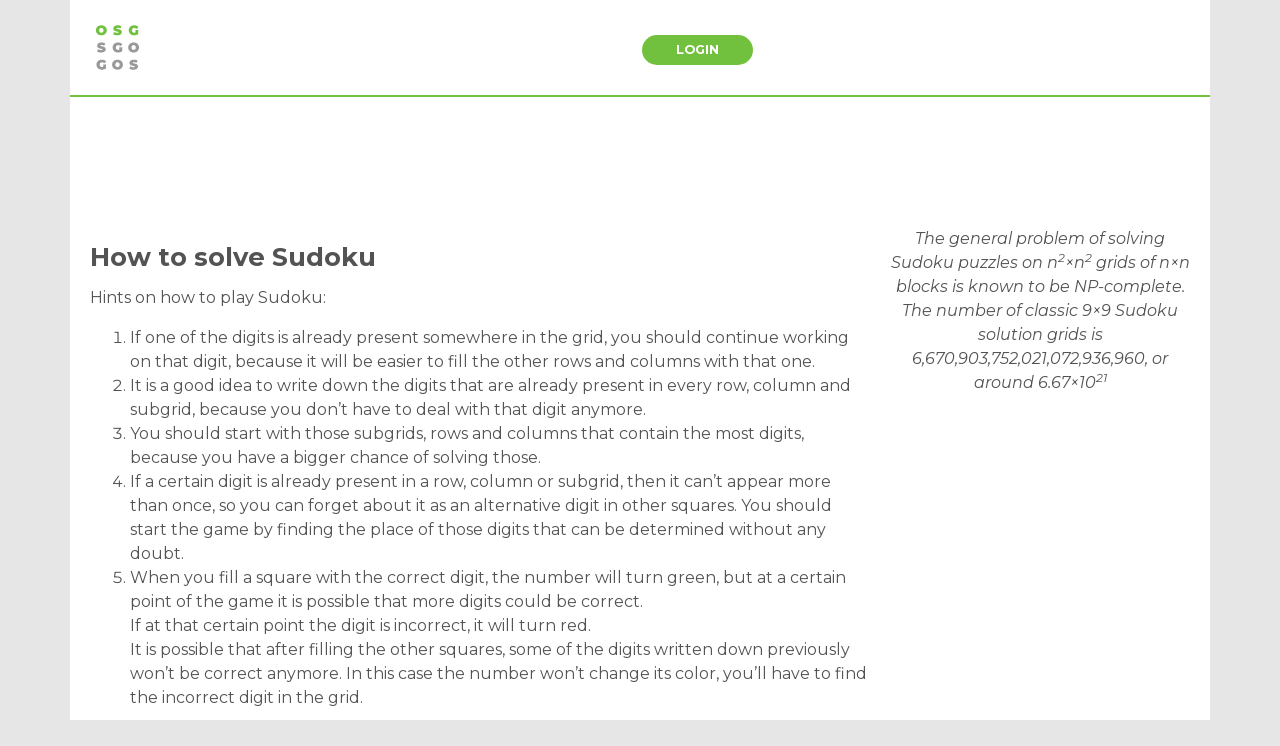

--- FILE ---
content_type: text/html; charset=UTF-8
request_url: https://onlinesudokugame.com/how-to-solve-sudoku/
body_size: 28445
content:
<!doctype html><html lang="en"><head> <!--meta name="viewport" content="width=device-width, initial-scale=1" /--><meta name="viewport" content="width=device-width, initial-scale=1, maximum-scale=1"><meta charset="UTF-8" /><meta http-equiv="content-type" content="text/html; charset=utf-8"/><link media="all" href="https://onlinesudokugame.com/wp-content/cache/autoptimize/css/autoptimize_9c931c93d94cd11262b602a02d3c59c0.css" rel="stylesheet"><title>How to solve Sudoku - onlinesudokugame.com</title> <script src="https://ajax.googleapis.com/ajax/libs/jquery/3.4.1/jquery.min.js"></script> <meta property="og:site_name" content="onlinesudokugame.com" /><meta property="og:type" content="website"/><meta name="description" content="Hints on how to play Sudoku: If one of the digits is already present somewhere in the grid, you should" /><meta name="keywords" content="sudoku, online, játék, sudoku easy, sudoku difficult, sudoku 2x2, sudoku 9x9, játék, sudoku játék" /><meta property="og:description" content="Hints on how to play Sudoku: If one of the digits is already present somewhere in the grid, you should" /><meta property="og:locale" content="hu_HU" /><meta property="og:title" content="How to solve Sudoku"/><meta property="og:image" content="https://onlinesudokugame.com/wp-content/themes/sudokuhu/img/sudoku_facebook_1200_630.png" /><meta property="og:url" content="https://onlinesudokugame.com/how-to-solve-sudoku/" /><link rel="apple-touch-icon" sizes="180x180" href="https://onlinesudokugame.com/wp-content/themes/sudokuhu/favicon/apple-touch-icon.png"><link rel="icon" type="image/png" sizes="32x32" href="https://onlinesudokugame.com/wp-content/themes/sudokuhu/favicon/favicon-32x32.png"><link rel="icon" type="image/png" sizes="16x16" href="https://onlinesudokugame.com/wp-content/themes/sudokuhu/favicon/favicon-16x16.png"><link rel="manifest" href="https://onlinesudokugame.com/wp-content/themes/sudokuhu/favicon/site.webmanifest"><link rel="mask-icon" href="https://onlinesudokugame.com/wp-content/themes/sudokuhu/favicon/safari-pinned-tab.svg" color="#5bbad5"><link rel="shortcut icon" href="https://onlinesudokugame.com/wp-content/themes/sudokuhu/favicon/favicon.ico"><meta name="apple-mobile-web-app-title" content="onlinesudokugame.com"><meta name="application-name" content="onlinesudokugame.com"><meta name="msapplication-TileColor" content="#ffffff"><meta name="msapplication-TileImage" content="https://onlinesudokugame.com/wp-content/themes/sudokuhu/favicon/mstile-144x144.png"><meta name="msapplication-config" content="https://onlinesudokugame.com/wp-content/themes/sudokuhu/favicon/browserconfig.xml"><meta name="theme-color" content="#ffffff"> <script>window['gtag_enable_tcf_support'] = true;</script> <!-- Google tag (gtag.js) --> <script async src="https://www.googletagmanager.com/gtag/js?id=G-HH1DTN09PZ"></script> <script>window.dataLayer = window.dataLayer || [];
  function gtag(){dataLayer.push(arguments);}
  gtag('js', new Date());
  gtag('config', 'G-HH1DTN09PZ');</script> <script async src="https://pagead2.googlesyndication.com/pagead/js/adsbygoogle.js?client=ca-pub-8393829838503351" crossorigin="anonymous"></script> <!--script src="https://www.google.com/recaptcha/api.js?hl=hu" async defer></script--><meta name='robots' content='max-image-preview:large' /><link rel="alternate" title="oEmbed (JSON)" type="application/json+oembed" href="https://onlinesudokugame.com/wp-json/oembed/1.0/embed?url=https%3A%2F%2Fonlinesudokugame.com%2Fhow-to-solve-sudoku%2F" /><link rel="alternate" title="oEmbed (XML)" type="text/xml+oembed" href="https://onlinesudokugame.com/wp-json/oembed/1.0/embed?url=https%3A%2F%2Fonlinesudokugame.com%2Fhow-to-solve-sudoku%2F&#038;format=xml" /> <script type="text/javascript">window._nslDOMReady = function (callback) {
                if ( document.readyState === "complete" || document.readyState === "interactive" ) {
                    callback();
                } else {
                    document.addEventListener( "DOMContentLoaded", callback );
                }
            };</script><link rel="https://api.w.org/" href="https://onlinesudokugame.com/wp-json/" /><link rel="alternate" title="JSON" type="application/json" href="https://onlinesudokugame.com/wp-json/wp/v2/pages/16" /><link rel="EditURI" type="application/rsd+xml" title="RSD" href="https://onlinesudokugame.com/xmlrpc.php?rsd" /><link rel="canonical" href="https://onlinesudokugame.com/how-to-solve-sudoku/" /><link rel='shortlink' href='https://onlinesudokugame.com/?p=16' /></head><body class="wp-singular page-template-default page page-id-16 wp-theme-sudokuhu"><nav id="site-navigation" class="main-navigation"><div class="menu-fomenu-container"><ul id="menu-fomenu" class="header-menu logged-out-menu"><li id="menu-item-32" class="menu-item menu-item-type-custom menu-item-object-custom menu-item-home menu-item-32"><a href="https://onlinesudokugame.com/">Sudoku</a></li><li id="menu-item-42" class="menu-item menu-item-type-custom menu-item-object-custom menu-item-42"><a href="https://onlinesudokugame.com/easy/">   Easy</a></li><li id="menu-item-43" class="menu-item menu-item-type-custom menu-item-object-custom menu-item-43"><a href="https://onlinesudokugame.com/medium/">   Medium</a></li><li id="menu-item-44" class="menu-item menu-item-type-custom menu-item-object-custom menu-item-44"><a href="https://onlinesudokugame.com/hard/">   Hard</a></li><li id="menu-item-45" class="menu-item menu-item-type-custom menu-item-object-custom menu-item-45"><a href="https://onlinesudokugame.com/evil/">   Evil</a></li><li id="menu-item-47" class="menu-item menu-item-type-custom menu-item-object-custom menu-item-47"><a href="https://onlinesudokugame.com/4x4/">   4&#215;4 Grid</a></li><li id="menu-item-50" class="menu-item menu-item-type-post_type menu-item-object-page menu-item-50"><a href="https://onlinesudokugame.com/hall-of-fame/">Hall of Fame</a></li><li id="menu-item-368" class="menu-item menu-item-type-post_type menu-item-object-page menu-item-368"><a href="https://onlinesudokugame.com/printable-sudoku/">Printable Sudoku</a></li><li id="menu-item-27" class="menu-item menu-item-type-post_type menu-item-object-page menu-item-27"><a href="https://onlinesudokugame.com/the-rules-of-sudoku/">The rules of Sudoku</a></li><li id="menu-item-28" class="menu-item menu-item-type-post_type menu-item-object-page current-menu-item page_item page-item-16 current_page_item menu-item-28"><a href="https://onlinesudokugame.com/how-to-solve-sudoku/" aria-current="page">How to solve Sudoku</a></li><li id="menu-item-29" class="menu-item menu-item-type-post_type menu-item-object-page menu-item-29"><a href="https://onlinesudokugame.com/different-versions-of-sudoku/">Different versions of Sudoku</a></li><li id="menu-item-26" class="menu-item menu-item-type-post_type menu-item-object-page menu-item-26"><a href="https://onlinesudokugame.com/the-story-of-sudoku/">The story of Sudoku</a></li><li id="menu-item-31" class="menu-item menu-item-type-post_type menu-item-object-page menu-item-31"><a href="https://onlinesudokugame.com/imprint/">Imprint</a></li><li id="menu-item-25" class="menu-item menu-item-type-post_type menu-item-object-page menu-item-25"><a href="https://onlinesudokugame.com/feedback/">Feedback</a></li></ul></div></nav><!-- #site-navigation --><div id="page" class="site"><header id="masthead"><div class="headerlogo"><a href="https://onlinesudokugame.com/" class="logo"></a></div><div class="headerbuttons"><div class="headerlogin"><a class="button" href="/login/"><span class="loginbutton">Login</span></a></div><div class="headernight"><a class="" href="#" onclick="
if (getCookie('nightstatus') == 'night') {  $(this).animate({  borderSpaceing: -90 }, {
 step: function(now,fx) {
 $(this).css('-webkit-transform','rotateY('+now+'deg)'); 
 },
 duration:200, 
 complete: function () {
 $(this).animate({  borderSpaceing: 0 }, {
 step: function(now,fx) {
 $(this).css('-webkit-transform','rotateY('+now+'deg)'); 
 },
 duration:200,
 complete: function () {
 $('body').removeClass('night');
 }
 });
 }
 });  setCookie('nightstatus','day',365)  } else {
 $(this).animate({  borderSpaceing: -90 }, {
 step: function(now,fx) {
 $(this).css('-webkit-transform','rotateY('+now+'deg)'); 
 },
 duration:200, 
 complete: function () {
 $(this).animate({  borderSpaceing: 0 }, {
 step: function(now,fx) {
 $(this).css('-webkit-transform','rotateY('+now+'deg)'); 
 },
 duration:200,
 complete: function () {
 $('body').addClass('night');
 }
 });
 }
 });
 setCookie('nightstatus','night',365)
};return false;"></a></div></div><div class="headermenu"><div class="menuhamburgerbutton"></div></div></header><!-- #masthead --><div class="widgets-top"><section id="text-2" class="widget widget_text"><div class="textwidget"><p><div class="addesktop1cont"><script async src="https://pagead2.googlesyndication.com/pagead/js/adsbygoogle.js?client=ca-pub-8393829838503351"
     crossorigin="anonymous"></script> <!-- onlinesudokugame.com - desktop1 - midi --> <ins class="adsbygoogle"
 style="display:block"
 data-ad-client="ca-pub-8393829838503351"
 data-ad-slot="4871300023"
 data-ad-format="horizontal"
 data-full-width-responsive="false"></ins> <script>(adsbygoogle = window.adsbygoogle || []).push({});</script></div></p></div></section></div><div id="content" class="site-content"><section id="primary" class="content-area"><main id="main" class="site-main"><article class="post-16 page type-page status-publish hentry"><div class="entry-content"><h1>How to solve Sudoku</h1><p>Hints on how to play Sudoku:</p><ol><li>If one of the digits is already present somewhere in the grid, you should continue working on that digit, because it will be easier to fill the other rows and columns with that one.</li><li>It is a good idea to write down the digits that are already present in every row, column and subgrid, because you don’t have to deal with that digit anymore.</li><li>You should start with those subgrids, rows and columns that contain the most digits, because you have a bigger chance of solving those.</li><li>If a certain digit is already present in a row, column or subgrid, then it can’t appear more than once, so you can forget about it as an alternative digit in other squares. You should start the game by finding the place of those digits that can be determined without any doubt.</li><li>When you fill a square with the correct digit, the number will turn green, but at a certain point of the game it is possible that more digits could be correct.<br /> If at that certain point the digit is incorrect, it will turn red.<br /> It is possible that after filling the other squares, some of the digits written down previously won’t be correct anymore. In this case the number won’t change its color, you’ll have to find the incorrect digit in the grid.</li></ol></div><!-- --></article><!-- --></main><!-- #main --></section><!-- #primary --><div class="widgets-sidebar"><section id="text-4" class="widget widget_text"><div class="textwidget"><div class="randsusokuinfo">The general problem of solving Sudoku puzzles on n<sup>2</sup>×n<sup>2</sup> grids of n×n blocks is known to be NP-complete. The number of classic 9×9 Sudoku solution grids is 6,670,903,752,021,072,936,960, or around 6.67×10<sup>21</sup></div></div></section><section id="text-3" class="widget widget_text"><div class="textwidget"><div class="addesktop2cont"><script async src="https://pagead2.googlesyndication.com/pagead/js/adsbygoogle.js?client=ca-pub-8393829838503351"
     crossorigin="anonymous"></script> <!-- onlinesudokugame.com - vertical - midi --> <ins class="adsbygoogle"
 style="display:block"
 data-ad-client="ca-pub-8393829838503351"
 data-ad-slot="1171728160"
 data-ad-format="auto"
 data-full-width-responsive="false"></ins> <script>(adsbygoogle = window.adsbygoogle || []).push({});</script></div></div></section></div></div><!-- #content --><footer id="colophon" class="site-footer"><div class="site-info"><nav class="footer-navigation" aria-label="Lábrész menü"><div class="menu-lablec-container"><ul id="menu-lablec" class="footer-menu"><li id="menu-item-10" class="menu-item menu-item-type-post_type menu-item-object-page menu-item-10"><a href="https://onlinesudokugame.com/imprint/">Imprint</a></li><li id="menu-item-933" class="menu-item menu-item-type-post_type menu-item-object-page menu-item-privacy-policy menu-item-933"><a rel="privacy-policy" href="https://onlinesudokugame.com/data-protection-policy/">Privacy</a></li></ul></div></nav><!-- .footer-navigation --></div><!-- .site-info --></footer><!-- #colophon --></div><!-- #page --> <script type="speculationrules">{"prefetch":[{"source":"document","where":{"and":[{"href_matches":"/*"},{"not":{"href_matches":["/wp-*.php","/wp-admin/*","/wp-content/uploads/*","/wp-content/*","/wp-content/plugins/*","/wp-content/themes/sudokuhu/*","/*\\?(.+)"]}},{"not":{"selector_matches":"a[rel~=\"nofollow\"]"}},{"not":{"selector_matches":".no-prefetch, .no-prefetch a"}}]},"eagerness":"conservative"}]}</script> <script type="text/javascript">(function (undefined) {let scriptOptions={"_localizedStrings":{"redirect_overlay_title":"Egy kis t\u00fcrelmet k\u00e9r\u00fcnk...","redirect_overlay_text":"\u00c1tir\u00e1ny\u00edt\u00e1s folyamatban,<br> ez eltarthat n\u00e9h\u00e1ny m\u00e1sodpercig.","webview_notification_text":"The selected provider doesn't support embedded browsers!"},"_targetWindow":"prefer-popup","_redirectOverlay":"overlay-with-spinner-and-message","_unsupportedWebviewBehavior":""};
/**
 * Used when Cross-Origin-Opener-Policy blocked the access to the opener. We can't have a reference of the opened windows, so we should attempt to refresh only the windows that has opened popups.
 */
window._nslHasOpenedPopup = false;
window._nslWebViewNoticeElement = null;

window.NSLPopup = function (url, title, w, h) {
    const userAgent = navigator.userAgent,
        mobile = function () {
            return /\b(iPhone|iP[ao]d)/.test(userAgent) ||
                /\b(iP[ao]d)/.test(userAgent) ||
                /Android/i.test(userAgent) ||
                /Mobile/i.test(userAgent);
        },
        screenX = window.screenX !== undefined ? window.screenX : window.screenLeft,
        screenY = window.screenY !== undefined ? window.screenY : window.screenTop,
        outerWidth = window.outerWidth !== undefined ? window.outerWidth : document.documentElement.clientWidth,
        outerHeight = window.outerHeight !== undefined ? window.outerHeight : document.documentElement.clientHeight - 22,
        targetWidth = mobile() ? null : w,
        targetHeight = mobile() ? null : h,
        left = parseInt(screenX + (outerWidth - targetWidth) / 2, 10),
        right = parseInt(screenY + (outerHeight - targetHeight) / 2.5, 10),
        features = [];
    if (targetWidth !== null) {
        features.push('width=' + targetWidth);
    }
    if (targetHeight !== null) {
        features.push('height=' + targetHeight);
    }
    features.push('left=' + left);
    features.push('top=' + right);
    features.push('scrollbars=1');

    const newWindow = window.open(url, title, features.join(','));

    if (window.focus) {
        newWindow.focus();
    }

    window._nslHasOpenedPopup = true;

    return newWindow;
};

let isWebView = null;

function checkWebView() {
    if (isWebView === null) {
        function _detectOS(ua) {
            if (/Android/.test(ua)) {
                return "Android";
            } else if (/iPhone|iPad|iPod/.test(ua)) {
                return "iOS";
            } else if (/Windows/.test(ua)) {
                return "Windows";
            } else if (/Mac OS X/.test(ua)) {
                return "Mac";
            } else if (/CrOS/.test(ua)) {
                return "Chrome OS";
            } else if (/Firefox/.test(ua)) {
                return "Firefox OS";
            }
            return "";
        }

        function _detectBrowser(ua) {
            let android = /Android/.test(ua);

            if (/Opera Mini/.test(ua) || / OPR/.test(ua) || / OPT/.test(ua)) {
                return "Opera";
            } else if (/CriOS/.test(ua)) {
                return "Chrome for iOS";
            } else if (/Edge/.test(ua)) {
                return "Edge";
            } else if (android && /Silk\//.test(ua)) {
                return "Silk";
            } else if (/Chrome/.test(ua)) {
                return "Chrome";
            } else if (/Firefox/.test(ua)) {
                return "Firefox";
            } else if (android) {
                return "AOSP";
            } else if (/MSIE|Trident/.test(ua)) {
                return "IE";
            } else if (/Safari\//.test(ua)) {
                return "Safari";
            } else if (/AppleWebKit/.test(ua)) {
                return "WebKit";
            }
            return "";
        }

        function _detectBrowserVersion(ua, browser) {
            if (browser === "Opera") {
                return /Opera Mini/.test(ua) ? _getVersion(ua, "Opera Mini/") :
                    / OPR/.test(ua) ? _getVersion(ua, " OPR/") :
                        _getVersion(ua, " OPT/");
            } else if (browser === "Chrome for iOS") {
                return _getVersion(ua, "CriOS/");
            } else if (browser === "Edge") {
                return _getVersion(ua, "Edge/");
            } else if (browser === "Chrome") {
                return _getVersion(ua, "Chrome/");
            } else if (browser === "Firefox") {
                return _getVersion(ua, "Firefox/");
            } else if (browser === "Silk") {
                return _getVersion(ua, "Silk/");
            } else if (browser === "AOSP") {
                return _getVersion(ua, "Version/");
            } else if (browser === "IE") {
                return /IEMobile/.test(ua) ? _getVersion(ua, "IEMobile/") :
                    /MSIE/.test(ua) ? _getVersion(ua, "MSIE ")
                        :
                        _getVersion(ua, "rv:");
            } else if (browser === "Safari") {
                return _getVersion(ua, "Version/");
            } else if (browser === "WebKit") {
                return _getVersion(ua, "WebKit/");
            }
            return "0.0.0";
        }

        function _getVersion(ua, token) {
            try {
                return _normalizeSemverString(ua.split(token)[1].trim().split(/[^\w\.]/)[0]);
            } catch (o_O) {
            }
            return "0.0.0";
        }

        function _normalizeSemverString(version) {
            const ary = version.split(/[\._]/);
            return (parseInt(ary[0], 10) || 0) + "." +
                (parseInt(ary[1], 10) || 0) + "." +
                (parseInt(ary[2], 10) || 0);
        }

        function _isWebView(ua, os, browser, version, options) {
            switch (os + browser) {
                case "iOSSafari":
                    return false;
                case "iOSWebKit":
                    return _isWebView_iOS(options);
                case "AndroidAOSP":
                    return false;
                case "AndroidChrome":
                    return parseFloat(version) >= 42 ? /; wv/.test(ua) : /\d{2}\.0\.0/.test(version) ? true : _isWebView_Android(options);
            }
            return false;
        }

        function _isWebView_iOS(options) {
            const document = (window["document"] || {});

            if ("WEB_VIEW" in options) {
                return options["WEB_VIEW"];
            }
            return !("fullscreenEnabled" in document || "webkitFullscreenEnabled" in document || false);
        }

        function _isWebView_Android(options) {
            if ("WEB_VIEW" in options) {
                return options["WEB_VIEW"];
            }
            return !("requestFileSystem" in window || "webkitRequestFileSystem" in window || false);
        }

        const options = {},
            nav = window.navigator || {},
            ua = nav.userAgent || "",
            os = _detectOS(ua),
            browser = _detectBrowser(ua),
            browserVersion = _detectBrowserVersion(ua, browser);

        isWebView = _isWebView(ua, os, browser, browserVersion, options);
    }

    return isWebView;
}

function isAllowedWebViewForUserAgent(provider) {
    const facebookAllowedWebViews = [
        'Instagram',
        'FBAV',
        'FBAN'
    ];
    let whitelist = [];

    if (provider && provider === 'facebook') {
        whitelist = facebookAllowedWebViews;
    }

    const nav = window.navigator || {},
        ua = nav.userAgent || "";

    if (whitelist.length && ua.match(new RegExp(whitelist.join('|')))) {
        return true;
    }

    return false;
}

function disableButtonInWebView(providerButtonElement) {
    if (providerButtonElement) {
        providerButtonElement.classList.add('nsl-disabled-provider');
        providerButtonElement.setAttribute('href', '#');

        providerButtonElement.addEventListener('pointerdown', (e) => {
            if (!window._nslWebViewNoticeElement) {
                window._nslWebViewNoticeElement = document.createElement('div');
                window._nslWebViewNoticeElement.id = "nsl-notices-fallback";
                window._nslWebViewNoticeElement.addEventListener('pointerdown', function (e) {
                    this.parentNode.removeChild(this);
                    window._nslWebViewNoticeElement = null;
                });
                const webviewNoticeHTML = '<div class="error"><p>' + scriptOptions._localizedStrings.webview_notification_text + '</p></div>';

                window._nslWebViewNoticeElement.insertAdjacentHTML("afterbegin", webviewNoticeHTML);
                document.body.appendChild(window._nslWebViewNoticeElement);
            }
        });
    }

}

window._nslDOMReady(function () {

    window.nslRedirect = function (url) {
        if (scriptOptions._redirectOverlay) {
            const overlay = document.createElement('div');
            overlay.id = "nsl-redirect-overlay";
            let overlayHTML = '';
            const overlayContainer = "<div id='nsl-redirect-overlay-container'>",
                overlayContainerClose = "</div>",
                overlaySpinner = "<div id='nsl-redirect-overlay-spinner'></div>",
                overlayTitle = "<p id='nsl-redirect-overlay-title'>" + scriptOptions._localizedStrings.redirect_overlay_title + "</p>",
                overlayText = "<p id='nsl-redirect-overlay-text'>" + scriptOptions._localizedStrings.redirect_overlay_text + "</p>";

            switch (scriptOptions._redirectOverlay) {
                case "overlay-only":
                    break;
                case "overlay-with-spinner":
                    overlayHTML = overlayContainer + overlaySpinner + overlayContainerClose;
                    break;
                default:
                    overlayHTML = overlayContainer + overlaySpinner + overlayTitle + overlayText + overlayContainerClose;
                    break;
            }

            overlay.insertAdjacentHTML("afterbegin", overlayHTML);
            document.body.appendChild(overlay);
        }

        window.location = url;
    };

    let targetWindow = scriptOptions._targetWindow || 'prefer-popup',
        lastPopup = false;


    const buttonLinks = document.querySelectorAll(' a[data-plugin="nsl"][data-action="connect"], a[data-plugin="nsl"][data-action="link"]');
    buttonLinks.forEach(function (buttonLink) {
        buttonLink.addEventListener('click', function (e) {
            if (lastPopup && !lastPopup.closed) {
                e.preventDefault();
                lastPopup.focus();
            } else {

                let href = this.href,
                    success = false;
                if (href.indexOf('?') !== -1) {
                    href += '&';
                } else {
                    href += '?';
                }

                const redirectTo = this.dataset.redirect;
                if (redirectTo === 'current') {
                    href += 'redirect=' + encodeURIComponent(window.location.href) + '&';
                } else if (redirectTo && redirectTo !== '') {
                    href += 'redirect=' + encodeURIComponent(redirectTo) + '&';
                }

                if (targetWindow !== 'prefer-same-window' && checkWebView()) {
                    targetWindow = 'prefer-same-window';
                }

                if (targetWindow === 'prefer-popup') {
                    lastPopup = NSLPopup(href + 'display=popup', 'nsl-social-connect', this.dataset.popupwidth, this.dataset.popupheight);
                    if (lastPopup) {
                        success = true;
                        e.preventDefault();
                    }
                } else if (targetWindow === 'prefer-new-tab') {
                    const newTab = window.open(href + 'display=popup', '_blank');
                    if (newTab) {
                        if (window.focus) {
                            newTab.focus();
                        }
                        success = true;
                        window._nslHasOpenedPopup = true;
                        e.preventDefault();
                    }
                }

                if (!success) {
                    window.location = href;
                    e.preventDefault();
                }
            }
        });
    });

    let buttonCountChanged = false;

    const googleLoginButtons = document.querySelectorAll(' a[data-plugin="nsl"][data-provider="google"]');
    if (googleLoginButtons.length && checkWebView()) {
        googleLoginButtons.forEach(function (googleLoginButton) {
            if (scriptOptions._unsupportedWebviewBehavior === 'disable-button') {
                disableButtonInWebView(googleLoginButton);
            } else {
                googleLoginButton.remove();
                buttonCountChanged = true;
            }
        });
    }

    const facebookLoginButtons = document.querySelectorAll(' a[data-plugin="nsl"][data-provider="facebook"]');
    if (facebookLoginButtons.length && checkWebView() && /Android/.test(window.navigator.userAgent) && !isAllowedWebViewForUserAgent('facebook')) {
        facebookLoginButtons.forEach(function (facebookLoginButton) {
            if (scriptOptions._unsupportedWebviewBehavior === 'disable-button') {
                disableButtonInWebView(facebookLoginButton);
            } else {
                facebookLoginButton.remove();
                buttonCountChanged = true;
            }
        });
    }

    const separators = document.querySelectorAll('div.nsl-separator');
    if (buttonCountChanged && separators.length) {
        separators.forEach(function (separator) {
            const separatorParentNode = separator.parentNode;
            if (separatorParentNode) {
                const separatorButtonContainer = separatorParentNode.querySelector('div.nsl-container-buttons');
                if (separatorButtonContainer && !separatorButtonContainer.hasChildNodes()) {
                    separator.remove();
                }
            }
        })
    }
});

/**
 * Cross-Origin-Opener-Policy blocked the access to the opener
 */
if (typeof BroadcastChannel === "function") {
    const _nslLoginBroadCastChannel = new BroadcastChannel('nsl_login_broadcast_channel');
    _nslLoginBroadCastChannel.onmessage = (event) => {
        if (window?._nslHasOpenedPopup && event.data?.action === 'redirect') {
            window._nslHasOpenedPopup = false;

            const url = event.data?.href;
            _nslLoginBroadCastChannel.close();
            if (typeof window.nslRedirect === 'function') {
                window.nslRedirect(url);
            } else {
                window.opener.location = url;
            }
        }
    };
}})();</script> <script type="speculationrules">{"prefetch":[{"source":"document","where":{"and":[{"href_matches":"/*"},{"not":{"href_matches":["/wp-*.php","/wp-admin/*","/wp-content/uploads/*","/wp-content/*","/wp-content/plugins/*","/wp-content/themes/sudokuhu/*","/*\\?(.+)"]}},{"not":{"selector_matches":"a[rel~=\"nofollow\"]"}},{"not":{"selector_matches":".no-prefetch, .no-prefetch a"}}]},"eagerness":"conservative"}]}</script> <script defer src="https://onlinesudokugame.com/wp-content/cache/autoptimize/js/autoptimize_57d2aac749544b605c8170ba32d793d7.js"></script></body></html>

--- FILE ---
content_type: text/html; charset=utf-8
request_url: https://www.google.com/recaptcha/api2/aframe
body_size: 266
content:
<!DOCTYPE HTML><html><head><meta http-equiv="content-type" content="text/html; charset=UTF-8"></head><body><script nonce="cpTRgi-AbceO4XZvZMzjnA">/** Anti-fraud and anti-abuse applications only. See google.com/recaptcha */ try{var clients={'sodar':'https://pagead2.googlesyndication.com/pagead/sodar?'};window.addEventListener("message",function(a){try{if(a.source===window.parent){var b=JSON.parse(a.data);var c=clients[b['id']];if(c){var d=document.createElement('img');d.src=c+b['params']+'&rc='+(localStorage.getItem("rc::a")?sessionStorage.getItem("rc::b"):"");window.document.body.appendChild(d);sessionStorage.setItem("rc::e",parseInt(sessionStorage.getItem("rc::e")||0)+1);localStorage.setItem("rc::h",'1768872223974');}}}catch(b){}});window.parent.postMessage("_grecaptcha_ready", "*");}catch(b){}</script></body></html>

--- FILE ---
content_type: text/css
request_url: https://onlinesudokugame.com/wp-content/cache/autoptimize/css/autoptimize_9c931c93d94cd11262b602a02d3c59c0.css
body_size: 5117
content:
@import url('https://fonts.googleapis.com/css?family=Montserrat:400,400i,700,700i&display=swap&subset=latin-ext');
@charset "UTF-8";
/*! normalize.css v8.0.1 | MIT License | github.com/necolas/normalize.css */
html{line-height:1.15;-webkit-text-size-adjust:100%}body{margin:0;font-size:16px;font-family:'Montserrat',sans-serif}.widgets-top{margin:20px 20px 0}.widgets-sidebar .widget{margin:20px 0 0}.randsusokuinfo{text-align:center;font-style:italic}main{display:block}h1{font-size:1.6em;margin:.67em 0;line-height:1em}hr{box-sizing:content-box;height:0;overflow:visible}pre{font-family:monospace,monospace;font-size:1em}a{background-color:transparent}abbr[title]{border-bottom:none;text-decoration:underline;text-decoration:underline dotted}b,strong{font-weight:bolder}code,kbd,samp{font-family:monospace,monospace;font-size:1em}small{font-size:80%}sub,sup{font-size:75%;line-height:0;position:relative;vertical-align:baseline}sub{bottom:-.25em}sup{top:-.5em}img{border-style:none}button,input,optgroup,select,textarea{font-family:inherit;font-size:100%;line-height:1.15;margin:0;filter:none}button,input{overflow:visible}button,select{text-transform:none}button,[type=button],[type=reset],[type=submit]{-webkit-appearance:button}button::-moz-focus-inner,[type=button]::-moz-focus-inner,[type=reset]::-moz-focus-inner,[type=submit]::-moz-focus-inner{border-style:none;padding:0}button:-moz-focusring,[type=button]:-moz-focusring,[type=reset]:-moz-focusring,[type=submit]:-moz-focusring{outline:1px dotted ButtonText}fieldset{padding:.35em .75em .625em}legend{box-sizing:border-box;color:inherit;display:table;max-width:100%;padding:0;white-space:normal}progress{vertical-align:baseline}textarea{overflow:auto}[type=checkbox],[type=radio]{box-sizing:border-box;padding:0}[type=number]::-webkit-inner-spin-button,[type=number]::-webkit-outer-spin-button{height:auto}[type=search]{-webkit-appearance:textfield;outline-offset:-2px}[type=search]::-webkit-search-decoration{-webkit-appearance:none}::-webkit-file-upload-button{-webkit-appearance:button;font:inherit}details{display:block}summary{display:list-item}template{display:none}[hidden]{display:none}textarea:focus,input:focus{outline:none}body{font-size:16px;line-height:1.5em;font-family:'Montserrat',sans-serif;background-color:#e6e6e6;color:#000;color:#535353}body.night{background-color:#000;color:#b3b3b3}a.button:visited,a.button:hover,a.button:active,a.button,.button{display:inline-block;font-weight:700;border-radius:20px;font-size:.78em;text-transform:uppercase;text-decoration:none;padding:3px 34px;background-color:#72c13e;color:#fff}.night a.button:visited,.night a.button:hover,.night a.button:active,.night a.button,.night .button{color:#000}input{display:inline-block;font-weight:700;border-radius:20px;font-size:14px;padding:6px 30px;border:2px solid #72c13e;background-color:#fff;color:#000;color:#535353}input:disabled{-webkit-text-fill-color:#535353;opacity:1}.night input:disabled{-webkit-text-fill-color:#b3b3b3;opacity:1}input:-webkit-autofill,input:-webkit-autofill:hover,input:-webkit-autofill:focus{-webkit-box-shadow:inset 0 0 0px 9999px #fff}a:hover,a:visited,a{text-decoration:none;color:#72c13e}.site{max-width:1140px;background-color:#fff;margin:0 auto;min-height:100vh;overflow:hidden;left:0;right:0}.night .site{background-color:#000}header{border-bottom:2px solid #535353;border-bottom:2px solid #72c13e;padding:17px;position:relative;display:flex;align-items:center;justify-content:space-between}.night header{background-color:#000;border-bottom:2px solid #b3b3b3}.headerlogo a.logo{width:64px;height:64px;background:url('https://onlinesudokugame.com/wp-content/themes/sudokuhu/img/online-sudoku-game_osg_logo_2021_02.svg?2');background-repeat:no-repeat;background-position:.107% .229%;cursor:pointer;display:block;width:55px;height:55px}.night .headerlogo .logo{background-position:.107% 15.789%}.headerbuttons{margin:0 20px;display:flex;max-width:120px;justify-content:center;flex-wrap:wrap;align-items:center}.headernight{margin:4px 0 0}.headerlogin{margin:4px 0 0}.headernight a:active,.headernight a:focus,.headernight a{outline:none !important;-webkit-touch-callout:none;-webkit-user-select:none;-khtml-user-select:none;-moz-user-select:none;-ms-user-select:none;user-select:none;-webkit-tap-highlight-color:transparent;width:86px;height:31px;background:url('https://sudoku.hu/wp-content/themes/sudokuhu/img/icons_sprite.svg?2');background-repeat:no-repeat;background-position:8.096% .426%;cursor:pointer;display:block}.night .headernight a{background-position:8.096% 14.744%}.headerlogin.loginbuttonwithnick a:active,.headerlogin.loginbuttonwithnick a:visited,.headerlogin.loginbuttonwithnick a:hover,.headerlogin.loginbuttonwithnick a{text-transform:none}.headermenu .logged-out-menu .adatlapom{display:none}.headermenu .logged-in-menu .belepes{display:none}.headermenu .menuhamburgerbutton{width:46px;height:46px;background:url('https://sudoku.hu/wp-content/themes/sudokuhu/img/icons_sprite.svg?2');background-repeat:no-repeat;background-position:17.484% .457%;background-size:700px 350px;cursor:pointer}.main-navigation{display:none;z-index:20;padding:0;position:absolute;top:0;left:0;right:0;margin:auto;background-color:rgba(0,0,0,.25);width:100%;max-width:1140px;min-height:100vh}.night .main-navigation{background-color:rgba(0,0,0,.6)}.menu-fomenu-container{background-color:#fff;border-left:2px solid #535353;border-bottom:2px solid #535353;width:250px;float:right}.night .menu-fomenu-container{background-color:#000;color:#b3b3b3;border-left:2px solid #b3b3b3;border-bottom:2px solid #b3b3b3}.main-navigation ul.header-menu{padding:0;margin:0}.main-navigation ul.header-menu li:hover{background-color:#f0f0f0}.night .main-navigation ul.header-menu li:hover{background-color:#5e5e5e}.night .main-navigation ul.header-menu li:hover a{color:#b3b3b3 !important}.main-navigation ul.header-menu li{list-style-type:none;font-weight:700;border-bottom:1px solid #acacac}.main-navigation ul.header-menu li:last-child{border-bottom:none}.main-navigation ul.header-menu li a{color:#666;padding:10px 10px 10px 25px;display:block}.main-navigation ul.header-menu li:first-child a{color:#72c13e}.main-navigation ul.header-menu li:nth-child(n+8) a{color:#9b9b9b}.night .main-navigation ul.header-menu li a{color:#b3b3b3}.night .main-navigation ul.header-menu li:first-child a{color:#72c13e}.night .main-navigation ul.header-menu li:nth-child(n+8) a{color:#666}.main-navigation ul.header-menu li:nth-child(2) a:before,.main-navigation ul.header-menu li:nth-child(3) a:before,.main-navigation ul.header-menu li:nth-child(4) a:before,.main-navigation ul.header-menu li:nth-child(5) a:before,.main-navigation ul.header-menu li:nth-child(6) a:before,.main-navigation ul.header-menu li:nth-child(7) a:after{top:2px;position:relative;display:inline-block;width:14px;height:14px;background:url('https://sudoku.hu/wp-content/themes/sudokuhu/img/icons_sprite.svg?2');background-repeat:no-repeat;background-position:.209% 28.395%;cursor:pointer;content:' '}.main-navigation ul.header-menu li:nth-child(3) a:before{background-position:1.809% 28.395%}.main-navigation ul.header-menu li:nth-child(4) a:before{background-position:3.192% 28.395%}.main-navigation ul.header-menu li:nth-child(5) a:before{background-position:4.69% 28.395%}.main-navigation ul.header-menu li:nth-child(6) a:before{background-position:6.3% 28.5049%;width:16px;height:16px}.main-navigation ul.header-menu li:nth-child(7) a:after{background-position:8.188% 28.395%;width:23px;height:14px;left:10px}.main-navigation ul.header-menu li:nth-child(7) a{color:#f7931e}.site-content{padding:0 20px;margin:20px 0 0}#settings{font-size:4.3vw;margin:0 auto 20px auto;border:3px solid #adadad;border-radius:10px;max-width:500px;display:none}.night #settings{border:3px solid #878787}#settings .settingline~.settingline{border-top:2px solid #adadad}.night #settings .settingline~.settingline{border-top:2px solid #878787}#settings .settingline{display:flex}#settings .settingcell{line-height:1.2em;text-align:center;padding:7px 0;align-items:center;justify-content:center;display:flex}#settings .settingcell~.settingcell{border-left:2px solid #adadad}.night #settings .settingcell~.settingcell{border-left:2px solid #878787}.night #settings .selectedsetting a,#settings .selectedsetting a{color:#72c13e;font-weight:700}#settings .disabledsetting a{color:#b3b3b3}.night #settings .disabledsetting a{color:#4d4c4c}#settings a{color:#535353}.night #settings a{color:#b3b3b3}.gamecont{text-align:center}.game{max-width:500px;margin:0 auto;padding:0;text-align:center}.result{display:none;border:2px solid #72c13e;max-width:220px;margin:20px auto 20px auto}.resulttextgratula{font-weight:700;font-size:22px;padding:10px 0 0}.resulttextnyertel{font-weight:700;font-size:20px;padding:0 0 10px;color:#72c13e;border-bottom:2px solid #72c13e}.resulttextteljideje{padding:10px 0 0}.resulttexttime{padding:5px 0 10px;font-size:30px;font-weight:700;border-bottom:2px solid #72c13e}.resulttextranglista{padding:10px 0;font-size:14px;line-height:16px;color:#000;background-color:#72c13e}.resulttextranglistaikon{color:#72c13e;margin:10px 0 0;font-weight:700;text-transform:uppercase}.resulttextranglistalink{padding:14px 0;border-bottom:2px solid #72c13e}.resulttextjatszmegegyet{padding:25px}.resulttextjatszmegegyet a:hover,.resulttextjatszmegegyet a{padding:6px 25px;font-size:1.1em}.gamedescription{margin:40px 0 0;line-height:1.7}.gamedescription .gamedescriptionhighlight{background-color:#72c13e;color:#fff;margin:0 -20px 29px -40px;padding:26px 40px;color:#fff;line-height:1.5;font-weight:700}.night .gamedescription .gamedescriptionhighlight{color:#535353}.gamedescription .image{margin:20px 0 0}.gamedescription .image img{max-width:150px;margin:0 auto;display:block}.othergame{background-color:#72c13e;padding:20px;color:#fff;margin:0 0 20px}.othergame .othergametitle{text-transform:uppercase;font-size:1.2em;font-weight:700;text-align:center}.othergame .othergamesubtitle{font-style:italic;text-align:center}.othergame .othergames{height:100px}.gameheader{display:flex;justify-content:center;align-items:center;margin:10px 0 3px}.gameheader h1{font-size:1.6em;margin:0;padding:0}.gameheader .settingbutton{margin:3px 0 0 15px;width:25px;height:25px;background:url('https://sudoku.hu/wp-content/themes/sudokuhu/img/icons_sprite.svg?2') 0 0;background-repeat:no-repeat;background-position:23.511% .211%;cursor:pointer}.gameheader .settingbutton:hover{background-position:23.511% 14.557%}#saveprofile{text-align:center}.nickname{width:120px;padding:6px 15px}.sikerlistabuttons{text-align:center;margin:5px 5px 15px}.sikerlistabuttons a{margin:5px}.sikerlistabuttons a.activebutton{color:#000}.night .sikerlistabuttons a.activebutton{color:#f2f2f2}.sikerlistatabcont{display:flex;justify-content:center}.sikerlistatab{display:none;border:3px solid #72c13e;padding:10px}.sikerlistatab .sikerlistaitem{font-family:Arial;display:flex;justify-content:space-between}.sikerlistatab .sikerlistaitem.ownuser{font-weight:700}.cookiealert{max-width:1140px;margin:0 auto;position:fixed;bottom:0;left:0;right:0;background-color:#fff;z-index:10000;border-top:5px solid #e6e6e6;font-size:.8em;text-align:center;display:flex;align-items:center}.cookiealerttext{flex-grow:1;text-align:center;padding:5px 0 5px 5px}.cookiealertbutton{padding:5px;background-color:#72c13e;margin:0 5px}.cookiealertbutton a{color:#fff}footer{margin:20px 0 0;padding:20px;border-top:2px solid #535353;border-top:2px solid #72c13e}.night footer{border-top:2px solid #b3b3b3}footer ul.footer-menu{padding:0;margin:0;text-align:center}footer ul.footer-menu li{font-size:.9em;list-style-type:none;margin:0;display:inline-block}footer ul.footer-menu li~li{margin-left:10px}.night .sfnbox{background-color:#ccc;border-color:#ccc}.night .sfnbox-textnap{color:#666}.night .sfnbox-textelorejezes{border-color:#ccc}.admobil1cont{text-align:center}.admobil1cont .mobil1{max-height:250px;max-width:300px;width:100%;margin:auto}.admobil2cont{margin:0 0 20px;text-align:center}.admobil2cont .mobil2{max-height:250px;max-width:300px;width:100%;margin:auto}.addesktop1cont{text-align:center}.addesktop1cont .desktop1{max-height:150px;width:100%;margin:auto}.addesktop2cont{text-align:center}.addesktop2cont .desktop2{max-width:300px;width:100%;margin:auto}.login,.registration,.lostpassword{max-width:350px;margin:0 auto 50px auto;text-align:center}body.page-id-33 h1,body.page-id-77 h1,body.page-id-88 h1{text-align:center;margin:30px 0}body.page-id-33 h1{margin:30px 0 15px}.loginerror,.registrationerror,.lostpassworderror{color:red;margin:10px 0 0}.lostpasswordmessage{color:#72c13e;font-weight:700}.login .loginline{display:flex;align-items:center;color:#a6a6a6}.login .loginline span.line{position:relative;flex-grow:1;margin:0 10px}.login .loginline span.line:after{position:absolute;top:50%;height:1px;background-color:#cecece;content:"";width:100%;display:block}.login .usernamecont,.login .passwordcont,.login .submitcont,.registration .emailcont,.registration .passwordcont,.registration .termsofusecont,.registration .captchacont,.registration .submitcont,.lostpassword .emailcont,.lostpassword .submitcont{margin:10px 0 0}.login label[for=username],.login label[for=password],.registration label[for=email],.registration label[for=password],{display:inline-block;width:105px;text-align:right}.g-recaptcha{margin:auto;display:inline-block}.login input[type=text],.login input[type=password],.registration input[type=text],.registration input[type=password],.lostpassword input[type=text]{width:150px;padding:6px 15px}.login .submitbutton,.registration .submitbutton,.lostpassword .submitbutton{display:inline-block}.login .registrationbutton{margin:20px 10px 0 0;display:inline-block}.login .recoverypasswordbutton{margin:20px 0 0 10px;display:inline-block}@media screen and (max-width:400px){.admobil1cont .mobil1{max-height:300px}}@media screen and (min-width:450px){header{padding:20px}.headerbuttons{max-width:none}.headerbuttons .headerlogin{order:2}.headerbuttons .headernight{order:1}.headernight{margin:4px 20px 0 0}}@media screen and (min-width:650px){.main-navigation .menu-fomenu-container{margin:95px 0 30px auto;border:2px solid #535353}.night .main-navigation .menu-fomenu-container{border:2px solid #b3b3b3}#settings{font-size:18px}#settings .settingcell{padding:10px}}@media screen and (min-width:850px){.site-content{display:flex}.content-area{width:100%}.widgets-sidebar{flex:0 0 300px;margin:0 0 0 20px}.widgets-sidebar .widget{margin:0}.widgets-sidebar .widget:not(:last-child){margin:0 0 20px}.gamedescription{padding:20px}}
img:is([sizes=auto i],[sizes^="auto," i]){contain-intrinsic-size:3000px 1500px}
/*! This file is auto-generated */
.wp-block-button__link{color:#fff;background-color:#32373c;border-radius:9999px;box-shadow:none;text-decoration:none;padding:calc(.667em + 2px) calc(1.333em + 2px);font-size:1.125em}.wp-block-file__button{background:#32373c;color:#fff;text-decoration:none}
div.nsl-container[data-align=left]{text-align:left}div.nsl-container[data-align=center]{text-align:center}div.nsl-container[data-align=right]{text-align:right}div.nsl-container div.nsl-container-buttons a[data-plugin=nsl]{text-decoration:none;box-shadow:none;border:0}div.nsl-container .nsl-container-buttons{display:flex;padding:5px 0}div.nsl-container.nsl-container-block .nsl-container-buttons{display:inline-grid;grid-template-columns:minmax(145px,auto)}div.nsl-container-block-fullwidth .nsl-container-buttons{flex-flow:column;align-items:center}div.nsl-container-block-fullwidth .nsl-container-buttons a,div.nsl-container-block .nsl-container-buttons a{flex:1 1 auto;display:block;margin:5px 0;width:100%}div.nsl-container-inline{margin:-5px;text-align:left}div.nsl-container-inline .nsl-container-buttons{justify-content:center;flex-wrap:wrap}div.nsl-container-inline .nsl-container-buttons a{margin:5px;display:inline-block}div.nsl-container-grid .nsl-container-buttons{flex-flow:row;align-items:center;flex-wrap:wrap}div.nsl-container-grid .nsl-container-buttons a{flex:1 1 auto;display:block;margin:5px;max-width:280px;width:100%}@media only screen and (min-width:650px){div.nsl-container-grid .nsl-container-buttons a{width:auto}}div.nsl-container .nsl-button{cursor:pointer;vertical-align:top;border-radius:4px}div.nsl-container .nsl-button-default{color:#fff;display:flex}div.nsl-container .nsl-button-icon{display:inline-block}div.nsl-container .nsl-button-svg-container{flex:0 0 auto;padding:8px;display:flex;align-items:center}div.nsl-container svg{height:24px;width:24px;vertical-align:top}div.nsl-container .nsl-button-default div.nsl-button-label-container{margin:0 24px 0 12px;padding:10px 0;font-family:Helvetica,Arial,sans-serif;font-size:16px;line-height:20px;letter-spacing:.25px;overflow:hidden;text-align:center;text-overflow:clip;white-space:nowrap;flex:1 1 auto;-webkit-font-smoothing:antialiased;-moz-osx-font-smoothing:grayscale;text-transform:none;display:inline-block}div.nsl-container .nsl-button-google[data-skin=dark] .nsl-button-svg-container{margin:1px;padding:7px;border-radius:3px;background:#fff}div.nsl-container .nsl-button-google[data-skin=light]{border-radius:1px;box-shadow:0 1px 5px 0 rgba(0,0,0,.25);color:rgba(0,0,0,.54)}div.nsl-container .nsl-button-apple .nsl-button-svg-container{padding:0 6px}div.nsl-container .nsl-button-apple .nsl-button-svg-container svg{height:40px;width:auto}div.nsl-container .nsl-button-apple[data-skin=light]{color:#000;box-shadow:0 0 0 1px #000}div.nsl-container .nsl-button-facebook[data-skin=white]{color:#000;box-shadow:inset 0 0 0 1px #000}div.nsl-container .nsl-button-facebook[data-skin=light]{color:#1877f2;box-shadow:inset 0 0 0 1px #1877f2}div.nsl-container .nsl-button-spotify[data-skin=white]{color:#191414;box-shadow:inset 0 0 0 1px #191414}div.nsl-container .nsl-button-apple div.nsl-button-label-container{font-size:17px;font-family:-apple-system,BlinkMacSystemFont,"Segoe UI",Roboto,Helvetica,Arial,sans-serif,"Apple Color Emoji","Segoe UI Emoji","Segoe UI Symbol"}div.nsl-container .nsl-button-slack div.nsl-button-label-container{font-size:17px;font-family:-apple-system,BlinkMacSystemFont,"Segoe UI",Roboto,Helvetica,Arial,sans-serif,"Apple Color Emoji","Segoe UI Emoji","Segoe UI Symbol"}div.nsl-container .nsl-button-slack[data-skin=light]{color:#000;box-shadow:inset 0 0 0 1px #ddd}div.nsl-container .nsl-button-tiktok[data-skin=light]{color:#161823;box-shadow:0 0 0 1px rgba(22,24,35,.12)}div.nsl-container .nsl-button-kakao{color:rgba(0,0,0,.85)}.nsl-clear{clear:both}.nsl-container{clear:both}.nsl-disabled-provider .nsl-button{filter:grayscale(1);opacity:.8}div.nsl-container-inline[data-align=left] .nsl-container-buttons{justify-content:flex-start}div.nsl-container-inline[data-align=center] .nsl-container-buttons{justify-content:center}div.nsl-container-inline[data-align=right] .nsl-container-buttons{justify-content:flex-end}div.nsl-container-grid[data-align=left] .nsl-container-buttons{justify-content:flex-start}div.nsl-container-grid[data-align=center] .nsl-container-buttons{justify-content:center}div.nsl-container-grid[data-align=right] .nsl-container-buttons{justify-content:flex-end}div.nsl-container-grid[data-align=space-around] .nsl-container-buttons{justify-content:space-around}div.nsl-container-grid[data-align=space-between] .nsl-container-buttons{justify-content:space-between}#nsl-redirect-overlay{display:flex;flex-direction:column;justify-content:center;align-items:center;position:fixed;z-index:1000000;left:0;top:0;width:100%;height:100%;backdrop-filter:blur(1px);background-color:rgba(0,0,0,.32)}#nsl-redirect-overlay-container{display:flex;flex-direction:column;justify-content:center;align-items:center;background-color:#fff;padding:30px;border-radius:10px}#nsl-redirect-overlay-spinner{content:'';display:block;margin:20px;border:9px solid rgba(0,0,0,.6);border-top:9px solid #fff;border-radius:50%;box-shadow:inset 0 0 0 1px rgba(0,0,0,.6),0 0 0 1px rgba(0,0,0,.6);width:40px;height:40px;animation:nsl-loader-spin 2s linear infinite}@keyframes nsl-loader-spin{0%{transform:rotate(0deg)}to{transform:rotate(360deg)}}#nsl-redirect-overlay-title{font-family:-apple-system,BlinkMacSystemFont,"Segoe UI",Roboto,Oxygen-Sans,Ubuntu,Cantarell,"Helvetica Neue",sans-serif;font-size:18px;font-weight:700;color:#3c434a}#nsl-redirect-overlay-text{font-family:-apple-system,BlinkMacSystemFont,"Segoe UI",Roboto,Oxygen-Sans,Ubuntu,Cantarell,"Helvetica Neue",sans-serif;text-align:center;font-size:14px;color:#3c434a}
#nsl-notices-fallback{position:fixed;right:10px;top:10px;z-index:10000}.admin-bar #nsl-notices-fallback{top:42px}#nsl-notices-fallback>div{position:relative;background:#fff;border-left:4px solid #fff;box-shadow:0 1px 1px 0 rgba(0,0,0,.1);margin:5px 15px 2px;padding:1px 20px}#nsl-notices-fallback>div.error{display:block;border-left-color:#dc3232}#nsl-notices-fallback>div.updated{display:block;border-left-color:#46b450}#nsl-notices-fallback p{margin:.5em 0;padding:2px}#nsl-notices-fallback>div:after{position:absolute;right:5px;top:5px;content:'\00d7';display:block;height:16px;width:16px;line-height:16px;text-align:center;font-size:20px;cursor:pointer}

--- FILE ---
content_type: application/javascript
request_url: https://onlinesudokugame.com/wp-content/cache/autoptimize/js/autoptimize_57d2aac749544b605c8170ba32d793d7.js
body_size: 511
content:
$(document).ready(function(){$('.settingbutton').click(function(){$('#settings').toggle();if($('#settings').is(":visible")===true){$('.settingbutton').addClass('active');}else{$('.settingbutton').removeClass('active');}
return false;});$('.menuhamburgerbutton').click(function(){$(".main-navigation").fadeIn('200');$('.site').css({'position':'fixed'});});$('.main-navigation').click(function(){$('.main-navigation').hide();$('.site').css({'position':'static'});});});function setCookie(name,value,days){var expires="";if(days){var date=new Date();date.setTime(date.getTime()+(days*24*60*60*1000));expires="; expires="+date.toUTCString();}
document.cookie=name+"="+(value||"")+expires+"; path=/";}
function getCookie(name){var nameEQ=name+"=";var ca=document.cookie.split(';');for(var i=0;i<ca.length;i++){var c=ca[i];while(c.charAt(0)==' ')c=c.substring(1,c.length);if(c.indexOf(nameEQ)==0)return c.substring(nameEQ.length,c.length);}
return null;}
function eraseCookie(name){document.cookie=name+'=; Max-Age=-99999999;';};

--- FILE ---
content_type: image/svg+xml
request_url: https://onlinesudokugame.com/wp-content/themes/sudokuhu/img/online-sudoku-game_osg_logo_2021_02.svg?2
body_size: 8537
content:
<?xml version="1.0" encoding="UTF-8" standalone="no"?>
<svg
   xmlns:dc="http://purl.org/dc/elements/1.1/"
   xmlns:cc="http://creativecommons.org/ns#"
   xmlns:rdf="http://www.w3.org/1999/02/22-rdf-syntax-ns#"
   xmlns:svg="http://www.w3.org/2000/svg"
   xmlns="http://www.w3.org/2000/svg"
   xmlns:sodipodi="http://sodipodi.sourceforge.net/DTD/sodipodi-0.dtd"
   xmlns:inkscape="http://www.inkscape.org/namespaces/inkscape"
   version="1.1"
   id="Layer_1"
   x="0px"
   y="0px"
   viewBox="0 0 300 300"
   style="enable-background:new 0 0 300 300;"
   xml:space="preserve"
   sodipodi:docname="online-sudoku-game_osg_logo_2021_02.svg"
   inkscape:version="1.0.1 (3bc2e813f5, 2020-09-07)"><metadata
   id="metadata31"><rdf:RDF><cc:Work
       rdf:about=""><dc:format>image/svg+xml</dc:format><dc:type
         rdf:resource="http://purl.org/dc/dcmitype/StillImage" /></cc:Work></rdf:RDF></metadata><defs
   id="defs29" /><sodipodi:namedview
   pagecolor="#ffffff"
   bordercolor="#666666"
   borderopacity="1"
   objecttolerance="10"
   gridtolerance="10"
   guidetolerance="10"
   inkscape:pageopacity="0"
   inkscape:pageshadow="2"
   inkscape:window-width="1920"
   inkscape:window-height="1017"
   id="namedview27"
   showgrid="false"
   inkscape:zoom="1.0017346"
   inkscape:cx="-13.505472"
   inkscape:cy="155.73527"
   inkscape:window-x="-8"
   inkscape:window-y="-8"
   inkscape:window-maximized="1"
   inkscape:current-layer="Layer_1" />
<style
   type="text/css"
   id="style2">
	.st0{fill:#FFFFFF;}
	.st1{fill:#027FFF;}
	.st2{fill:#4D4D4D;}
	.st3{fill:#39B54A;}
	.st4{fill:none;stroke:#39B54A;stroke-miterlimit:10;}
	.st5{fill:none;stroke:#000000;stroke-width:3;stroke-miterlimit:10;}
	.st6{fill:#17234C;}
	.st7{fill:#18E8E1;}
	.st8{fill:#CCCCCC;}
	.st9{fill:#72C13E;}
	.st10{fill:#999999;}
</style>

<g
   id="g24">
	<path
   class="st9"
   d="M46.78,80.15c-4.49-2.35-8.01-5.6-10.56-9.78c-2.55-4.16-3.82-8.87-3.82-14.11s1.27-9.95,3.82-14.11   c2.55-4.17,6.07-7.43,10.56-9.78c4.49-2.35,9.56-3.52,15.2-3.52s10.71,1.17,15.2,3.52c4.49,2.35,8.01,5.61,10.56,9.78   c2.55,4.17,3.82,8.87,3.82,14.11s-1.27,9.95-3.82,14.11c-2.54,4.17-6.06,7.43-10.56,9.78c-4.49,2.35-9.56,3.52-15.2,3.52   S51.28,82.49,46.78,80.15z M67.94,67.75c1.77-1.07,3.18-2.59,4.23-4.56c1.05-1.97,1.57-4.28,1.57-6.93c0-2.64-0.52-4.95-1.57-6.92   c-1.05-1.97-2.46-3.5-4.23-4.57c-1.77-1.07-3.76-1.61-5.95-1.61c-2.2,0-4.18,0.54-5.95,1.61c-1.77,1.07-3.18,2.6-4.23,4.57   c-1.05,1.97-1.57,4.28-1.57,6.92c0,2.65,0.52,4.95,1.57,6.93c1.05,1.97,2.46,3.49,4.23,4.56c1.77,1.08,3.76,1.61,5.95,1.61   C64.18,69.37,66.16,68.83,67.94,67.75z"
   id="path6" />
	<path
   class="st10"
   d="M222.81,173.89c-4.49-2.35-8.01-5.6-10.56-9.78c-2.55-4.16-3.82-8.87-3.82-14.11c0-5.24,1.27-9.95,3.82-14.11   c2.55-4.17,6.07-7.43,10.56-9.78c4.49-2.35,9.56-3.52,15.2-3.52s10.71,1.17,15.2,3.52c4.49,2.35,8.01,5.61,10.56,9.78   c2.55,4.17,3.82,8.87,3.82,14.11c0,5.24-1.27,9.95-3.82,14.11c-2.54,4.17-6.06,7.43-10.56,9.78c-4.49,2.35-9.56,3.52-15.2,3.52   S227.31,176.23,222.81,173.89z M243.97,161.49c1.77-1.07,3.18-2.59,4.23-4.56c1.05-1.97,1.57-4.28,1.57-6.93   c0-2.64-0.52-4.95-1.57-6.92c-1.05-1.97-2.46-3.5-4.23-4.57c-1.77-1.07-3.76-1.61-5.95-1.61s-4.18,0.54-5.95,1.61   c-1.77,1.07-3.18,2.6-4.23,4.57c-1.05,1.97-1.57,4.28-1.57,6.92c0,2.65,0.52,4.95,1.57,6.93c1.05,1.97,2.46,3.49,4.23,4.56   c1.77,1.08,3.76,1.61,5.95,1.61S242.19,162.57,243.97,161.49z"
   id="path8" />
	<path
   class="st10"
   d="M134.8,267.63c-4.49-2.35-8.01-5.6-10.56-9.78c-2.55-4.16-3.82-8.87-3.82-14.11s1.27-9.95,3.82-14.11   c2.55-4.17,6.07-7.43,10.56-9.78c4.49-2.35,9.56-3.52,15.2-3.52s10.71,1.17,15.2,3.52c4.49,2.35,8.01,5.61,10.56,9.78   c2.55,4.17,3.82,8.87,3.82,14.11s-1.27,9.95-3.82,14.11c-2.54,4.17-6.06,7.43-10.56,9.78c-4.49,2.35-9.56,3.52-15.2,3.52   S139.29,269.97,134.8,267.63z M155.95,255.23c1.77-1.07,3.18-2.59,4.23-4.56c1.05-1.97,1.57-4.28,1.57-6.93   c0-2.64-0.52-4.95-1.57-6.92c-1.05-1.97-2.46-3.5-4.23-4.57c-1.77-1.07-3.76-1.61-5.95-1.61c-2.2,0-4.18,0.54-5.95,1.61   c-1.77,1.07-3.18,2.6-4.23,4.57c-1.05,1.97-1.57,4.28-1.57,6.92c0,2.65,0.52,4.95,1.57,6.93s2.46,3.49,4.23,4.56   c1.77,1.08,3.76,1.61,5.95,1.61C152.2,256.85,154.18,256.31,155.95,255.23z"
   id="path10" />
	<path
   class="st9"
   d="M136.52,82.21c-4.12-0.98-7.5-2.29-10.15-3.93l5.69-12.88c2.5,1.45,5.29,2.61,8.39,3.49   c3.09,0.87,6.06,1.31,8.91,1.31c2.45,0,4.2-0.24,5.24-0.71s1.57-1.18,1.57-2.13c0-1.1-0.69-1.92-2.06-2.47   c-1.37-0.55-3.63-1.15-6.78-1.8c-4.04-0.85-7.41-1.76-10.11-2.73c-2.7-0.98-5.04-2.57-7.04-4.8c-2-2.22-3-5.23-3-9.02   c0-3.3,0.92-6.29,2.77-8.99c1.85-2.69,4.61-4.81,8.28-6.36c3.67-1.55,8.12-2.32,13.37-2.32c3.59,0,7.12,0.38,10.59,1.16   c3.47,0.77,6.53,1.91,9.17,3.41l-5.32,12.81c-5.14-2.6-10.01-3.89-14.6-3.89c-4.54,0-6.81,1.1-6.81,3.29   c0,1.05,0.67,1.83,2.02,2.36c1.35,0.52,3.57,1.09,6.66,1.69c3.99,0.75,7.36,1.61,10.11,2.58c2.74,0.98,5.13,2.56,7.15,4.75   c2.02,2.2,3.03,5.19,3.03,8.99c0,3.29-0.92,6.28-2.77,8.95c-1.85,2.67-4.61,4.79-8.28,6.37c-3.67,1.57-8.13,2.36-13.37,2.36   C144.87,83.67,140.64,83.18,136.52,82.21z"
   id="path12" />
	<path
   class="st10"
   d="M48.51,175.95c-4.12-0.98-7.5-2.29-10.15-3.93l5.69-12.88c2.5,1.45,5.29,2.61,8.39,3.49   c3.09,0.87,6.06,1.31,8.91,1.31c2.45,0,4.2-0.24,5.24-0.71c1.05-0.48,1.57-1.18,1.57-2.13c0-1.1-0.69-1.92-2.06-2.47   c-1.37-0.55-3.63-1.15-6.78-1.8c-4.04-0.85-7.41-1.76-10.11-2.73c-2.7-0.98-5.04-2.57-7.04-4.8c-2-2.22-3-5.23-3-9.02   c0-3.3,0.92-6.29,2.77-8.99c1.85-2.69,4.61-4.81,8.28-6.36c3.67-1.55,8.12-2.32,13.37-2.32c3.59,0,7.12,0.38,10.59,1.16   s6.53,1.91,9.17,3.41l-5.32,12.81c-5.14-2.6-10.01-3.89-14.6-3.89c-4.54,0-6.81,1.1-6.81,3.29c0,1.05,0.67,1.83,2.02,2.36   c1.35,0.52,3.57,1.09,6.66,1.69c3.99,0.75,7.36,1.61,10.11,2.58c2.74,0.98,5.13,2.56,7.15,4.75c2.02,2.2,3.03,5.19,3.03,8.99   c0,3.29-0.92,6.28-2.77,8.95c-1.85,2.67-4.61,4.79-8.28,6.37c-3.67,1.57-8.13,2.36-13.37,2.36   C56.86,177.41,52.62,176.92,48.51,175.95z"
   id="path14" />
	<path
   class="st10"
   d="M224.54,269.69c-4.12-0.98-7.5-2.29-10.15-3.93l5.69-12.88c2.5,1.45,5.29,2.61,8.39,3.49   c3.09,0.87,6.06,1.31,8.91,1.31c2.45,0,4.2-0.24,5.24-0.71c1.05-0.48,1.57-1.18,1.57-2.13c0-1.1-0.69-1.92-2.06-2.47   c-1.37-0.55-3.63-1.15-6.78-1.8c-4.04-0.85-7.41-1.76-10.11-2.73c-2.7-0.98-5.04-2.57-7.04-4.8c-2-2.22-3-5.23-3-9.02   c0-3.3,0.92-6.29,2.77-8.99c1.85-2.69,4.61-4.81,8.28-6.36c3.67-1.55,8.12-2.32,13.37-2.32c3.59,0,7.12,0.38,10.59,1.16   c3.47,0.77,6.53,1.91,9.17,3.41l-5.32,12.81c-5.14-2.6-10.01-3.89-14.6-3.89c-4.54,0-6.81,1.1-6.81,3.29   c0,1.05,0.67,1.83,2.02,2.36c1.35,0.52,3.57,1.09,6.66,1.69c3.99,0.75,7.36,1.61,10.11,2.58c2.74,0.98,5.13,2.56,7.15,4.75   c2.02,2.2,3.03,5.19,3.03,8.99c0,3.29-0.92,6.28-2.77,8.95c-1.85,2.67-4.61,4.79-8.28,6.37c-3.67,1.57-8.13,2.36-13.37,2.36   C232.89,271.15,228.65,270.66,224.54,269.69z"
   id="path16" />
	<path
   class="st9"
   d="M247.98,54.84h15.35V77c-3.1,2.15-6.69,3.8-10.78,4.94c-4.1,1.15-8.11,1.72-12.06,1.72   c-5.59,0-10.61-1.16-15.05-3.49c-4.44-2.32-7.93-5.56-10.45-9.73c-2.52-4.17-3.78-8.9-3.78-14.19c0-5.29,1.26-10.02,3.78-14.19   c2.52-4.17,6.04-7.42,10.56-9.74c4.52-2.32,9.62-3.48,15.31-3.48c5.14,0,9.75,0.86,13.82,2.58c4.07,1.72,7.45,4.23,10.15,7.53   l-11.31,9.96c-3.29-3.85-7.22-5.77-11.76-5.77c-3.89,0-6.99,1.17-9.29,3.52c-2.3,2.35-3.44,5.55-3.44,9.59   c0,3.94,1.13,7.12,3.41,9.51c2.27,2.4,5.31,3.6,9.1,3.6c2.25,0,4.39-0.43,6.44-1.27V54.84z"
   id="path18" />
	<path
   class="st10"
   d="M159.96,148.58h15.35v22.16c-3.1,2.15-6.69,3.8-10.78,4.94c-4.1,1.15-8.11,1.72-12.06,1.72   c-5.59,0-10.61-1.16-15.05-3.49c-4.44-2.32-7.93-5.56-10.45-9.73c-2.52-4.17-3.78-8.9-3.78-14.19c0-5.29,1.26-10.02,3.78-14.19   c2.52-4.17,6.04-7.42,10.56-9.74c4.52-2.32,9.62-3.48,15.31-3.48c5.14,0,9.75,0.86,13.82,2.58c4.07,1.72,7.45,4.23,10.15,7.53   l-11.31,9.96c-3.29-3.85-7.22-5.77-11.76-5.77c-3.89,0-6.99,1.17-9.29,3.52c-2.3,2.35-3.44,5.55-3.44,9.59   c0,3.94,1.13,7.12,3.41,9.51c2.27,2.4,5.31,3.6,9.1,3.6c2.25,0,4.39-0.43,6.44-1.27V148.58z"
   id="path20" />
	<path
   class="st10"
   d="M71.95,242.32H87.3v22.16c-3.1,2.15-6.69,3.8-10.78,4.94c-4.1,1.15-8.11,1.72-12.06,1.72   c-5.59,0-10.61-1.16-15.05-3.49s-7.93-5.56-10.45-9.73c-2.52-4.17-3.78-8.9-3.78-14.19c0-5.29,1.26-10.02,3.78-14.19   c2.52-4.17,6.04-7.42,10.56-9.74c4.52-2.32,9.62-3.48,15.31-3.48c5.14,0,9.75,0.86,13.82,2.58c4.07,1.72,7.45,4.23,10.15,7.53   l-11.31,9.96c-3.29-3.85-7.22-5.77-11.76-5.77c-3.89,0-6.99,1.17-9.29,3.52c-2.3,2.35-3.44,5.55-3.44,9.59   c0,3.94,1.13,7.12,3.41,9.51c2.27,2.4,5.31,3.6,9.1,3.6c2.25,0,4.39-0.43,6.44-1.27V242.32z"
   id="path22" />
</g>
</svg>
